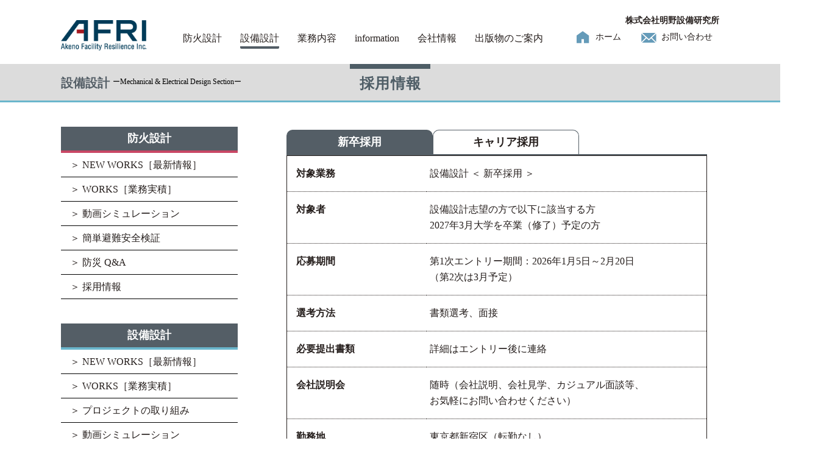

--- FILE ---
content_type: text/html; charset=UTF-8
request_url: https://afri.jp/me/recruit/
body_size: 22772
content:

<!doctype html>
<html>
	<head>
		<meta charset="UTF-8">
		<meta name="viewport" content="width=device-width,initial-scale=1" />
		<meta name="format-detection" content="telephone=no" />
		
		
<meta name='robots' content='index, follow, max-image-preview:large, max-snippet:-1, max-video-preview:-1' />

	<!-- This site is optimized with the Yoast SEO plugin v21.2 - https://yoast.com/wordpress/plugins/seo/ -->
	<title>設備設計 採用情報 - 株式会社 明野設備研究所 -</title>
	<meta name="description" content="明野設備研究所 設備設計が、現在募集している新卒募集についてご案内しています。" />
	<link rel="canonical" href="https://afri.jp/me/recruit/" />
	<meta property="og:locale" content="ja_JP" />
	<meta property="og:type" content="article" />
	<meta property="og:title" content="設備設計 採用情報 - 株式会社 明野設備研究所 -" />
	<meta property="og:description" content="明野設備研究所 設備設計が、現在募集している新卒募集についてご案内しています。" />
	<meta property="og:url" content="https://afri.jp/me/recruit/" />
	<meta property="og:site_name" content="株式会社 明野設備研究所" />
	<meta property="article:modified_time" content="2026-01-06T03:47:51+00:00" />
	<meta property="og:image" content="https://afri.jp/wp-content/uploads/2023/09/favicon.png" />
	<meta property="og:image:width" content="512" />
	<meta property="og:image:height" content="513" />
	<meta property="og:image:type" content="image/png" />
	<meta name="twitter:card" content="summary_large_image" />
	<meta name="twitter:label1" content="推定読み取り時間" />
	<meta name="twitter:data1" content="2分" />
	<script type="application/ld+json" class="yoast-schema-graph">{"@context":"https://schema.org","@graph":[{"@type":"WebPage","@id":"https://afri.jp/me/recruit/","url":"https://afri.jp/me/recruit/","name":"設備設計 採用情報 - 株式会社 明野設備研究所 -","isPartOf":{"@id":"https://afri.jp/#website"},"datePublished":"2023-09-11T03:18:52+00:00","dateModified":"2026-01-06T03:47:51+00:00","description":"明野設備研究所 設備設計が、現在募集している新卒募集についてご案内しています。","breadcrumb":{"@id":"https://afri.jp/me/recruit/#breadcrumb"},"inLanguage":"ja","potentialAction":[{"@type":"ReadAction","target":["https://afri.jp/me/recruit/"]}]},{"@type":"BreadcrumbList","@id":"https://afri.jp/me/recruit/#breadcrumb","itemListElement":[{"@type":"ListItem","position":1,"name":"ホーム","item":"https://afri.jp/"},{"@type":"ListItem","position":2,"name":"採用情報"}]},{"@type":"WebSite","@id":"https://afri.jp/#website","url":"https://afri.jp/","name":"株式会社 明野設備研究所","description":"","potentialAction":[{"@type":"SearchAction","target":{"@type":"EntryPoint","urlTemplate":"https://afri.jp/?s={search_term_string}"},"query-input":"required name=search_term_string"}],"inLanguage":"ja"}]}</script>
	<!-- / Yoast SEO plugin. -->


<link rel="alternate" type="application/rss+xml" title="株式会社 明野設備研究所 &raquo; 採用情報 のコメントのフィード" href="https://afri.jp/me/recruit/feed/" />
<link rel="alternate" title="oEmbed (JSON)" type="application/json+oembed" href="https://afri.jp/wp-json/oembed/1.0/embed?url=https%3A%2F%2Fafri.jp%2Fme%2Frecruit%2F" />
<link rel="alternate" title="oEmbed (XML)" type="text/xml+oembed" href="https://afri.jp/wp-json/oembed/1.0/embed?url=https%3A%2F%2Fafri.jp%2Fme%2Frecruit%2F&#038;format=xml" />
<style id='wp-img-auto-sizes-contain-inline-css' type='text/css'>
img:is([sizes=auto i],[sizes^="auto," i]){contain-intrinsic-size:3000px 1500px}
/*# sourceURL=wp-img-auto-sizes-contain-inline-css */
</style>
<style id='wp-emoji-styles-inline-css' type='text/css'>

	img.wp-smiley, img.emoji {
		display: inline !important;
		border: none !important;
		box-shadow: none !important;
		height: 1em !important;
		width: 1em !important;
		margin: 0 0.07em !important;
		vertical-align: -0.1em !important;
		background: none !important;
		padding: 0 !important;
	}
/*# sourceURL=wp-emoji-styles-inline-css */
</style>
<style id='wp-block-library-inline-css' type='text/css'>
:root{--wp-block-synced-color:#7a00df;--wp-block-synced-color--rgb:122,0,223;--wp-bound-block-color:var(--wp-block-synced-color);--wp-editor-canvas-background:#ddd;--wp-admin-theme-color:#007cba;--wp-admin-theme-color--rgb:0,124,186;--wp-admin-theme-color-darker-10:#006ba1;--wp-admin-theme-color-darker-10--rgb:0,107,160.5;--wp-admin-theme-color-darker-20:#005a87;--wp-admin-theme-color-darker-20--rgb:0,90,135;--wp-admin-border-width-focus:2px}@media (min-resolution:192dpi){:root{--wp-admin-border-width-focus:1.5px}}.wp-element-button{cursor:pointer}:root .has-very-light-gray-background-color{background-color:#eee}:root .has-very-dark-gray-background-color{background-color:#313131}:root .has-very-light-gray-color{color:#eee}:root .has-very-dark-gray-color{color:#313131}:root .has-vivid-green-cyan-to-vivid-cyan-blue-gradient-background{background:linear-gradient(135deg,#00d084,#0693e3)}:root .has-purple-crush-gradient-background{background:linear-gradient(135deg,#34e2e4,#4721fb 50%,#ab1dfe)}:root .has-hazy-dawn-gradient-background{background:linear-gradient(135deg,#faaca8,#dad0ec)}:root .has-subdued-olive-gradient-background{background:linear-gradient(135deg,#fafae1,#67a671)}:root .has-atomic-cream-gradient-background{background:linear-gradient(135deg,#fdd79a,#004a59)}:root .has-nightshade-gradient-background{background:linear-gradient(135deg,#330968,#31cdcf)}:root .has-midnight-gradient-background{background:linear-gradient(135deg,#020381,#2874fc)}:root{--wp--preset--font-size--normal:16px;--wp--preset--font-size--huge:42px}.has-regular-font-size{font-size:1em}.has-larger-font-size{font-size:2.625em}.has-normal-font-size{font-size:var(--wp--preset--font-size--normal)}.has-huge-font-size{font-size:var(--wp--preset--font-size--huge)}.has-text-align-center{text-align:center}.has-text-align-left{text-align:left}.has-text-align-right{text-align:right}.has-fit-text{white-space:nowrap!important}#end-resizable-editor-section{display:none}.aligncenter{clear:both}.items-justified-left{justify-content:flex-start}.items-justified-center{justify-content:center}.items-justified-right{justify-content:flex-end}.items-justified-space-between{justify-content:space-between}.screen-reader-text{border:0;clip-path:inset(50%);height:1px;margin:-1px;overflow:hidden;padding:0;position:absolute;width:1px;word-wrap:normal!important}.screen-reader-text:focus{background-color:#ddd;clip-path:none;color:#444;display:block;font-size:1em;height:auto;left:5px;line-height:normal;padding:15px 23px 14px;text-decoration:none;top:5px;width:auto;z-index:100000}html :where(.has-border-color){border-style:solid}html :where([style*=border-top-color]){border-top-style:solid}html :where([style*=border-right-color]){border-right-style:solid}html :where([style*=border-bottom-color]){border-bottom-style:solid}html :where([style*=border-left-color]){border-left-style:solid}html :where([style*=border-width]){border-style:solid}html :where([style*=border-top-width]){border-top-style:solid}html :where([style*=border-right-width]){border-right-style:solid}html :where([style*=border-bottom-width]){border-bottom-style:solid}html :where([style*=border-left-width]){border-left-style:solid}html :where(img[class*=wp-image-]){height:auto;max-width:100%}:where(figure){margin:0 0 1em}html :where(.is-position-sticky){--wp-admin--admin-bar--position-offset:var(--wp-admin--admin-bar--height,0px)}@media screen and (max-width:600px){html :where(.is-position-sticky){--wp-admin--admin-bar--position-offset:0px}}
/*wp_block_styles_on_demand_placeholder:6969830571dc9*/
/*# sourceURL=wp-block-library-inline-css */
</style>
<style id='classic-theme-styles-inline-css' type='text/css'>
/*! This file is auto-generated */
.wp-block-button__link{color:#fff;background-color:#32373c;border-radius:9999px;box-shadow:none;text-decoration:none;padding:calc(.667em + 2px) calc(1.333em + 2px);font-size:1.125em}.wp-block-file__button{background:#32373c;color:#fff;text-decoration:none}
/*# sourceURL=/wp-includes/css/classic-themes.min.css */
</style>
<link rel="https://api.w.org/" href="https://afri.jp/wp-json/" /><link rel="alternate" title="JSON" type="application/json" href="https://afri.jp/wp-json/wp/v2/me/272" /><link rel="EditURI" type="application/rsd+xml" title="RSD" href="https://afri.jp/xmlrpc.php?rsd" />
<meta name="generator" content="WordPress 6.9" />
<link rel='shortlink' href='https://afri.jp/?p=272' />
<link rel="icon" href="https://afri.jp/wp-content/uploads/2023/09/favicon-150x150.png" sizes="32x32" />
<link rel="icon" href="https://afri.jp/wp-content/uploads/2023/09/favicon-300x300.png" sizes="192x192" />
<link rel="apple-touch-icon" href="https://afri.jp/wp-content/uploads/2023/09/favicon-300x300.png" />
<meta name="msapplication-TileImage" content="https://afri.jp/wp-content/uploads/2023/09/favicon-300x300.png" />

		<!-- css -->
		<link rel="stylesheet" href="https://afri.jp/css/destyle.css" />
		<link rel="stylesheet" href="https://afri.jp/css/styles.css?20260116-0015" />

		<!-- js -->
		<script src="https://code.jquery.com/jquery.min.js"></script>
		
		<!-- smoothscroll -->
		<script src="https://afri.jp/js/smoothscroll.js"></script>
		<script>
			var atscroll = new ATScroll({
			noScroll : 'noSmoothScroll',
			setHash : false,
			duration : 800,
			interval : 10,
			animation : 'quinticOut'
			});
			atscroll.load();
		</script>
		
		<!-- MAIN NAVI -->
		<link rel="stylesheet" href="https://afri.jp/js/meanmenu.css" />
		<script src="https://afri.jp/js/jquery.meanmenu.min.js"></script>
		<script src="https://afri.jp/js/gmenu.js"></script>

		<!-- HOME -->
		<link rel="stylesheet" href="/css/content.css?20260116-0015" />

	</head>

	<body>
		<div id="pagetop"></div>

		<header>
			<div id="gmenu">
				<div class="inner">
					<h1><a href="https://afri.jp/"><img src="https://afri.jp/images/logo.png" alt="AFRI : Akeno Facility Resilience Inc. 株式会社明野設備研究所"/></a></h1>
					<div class="name pc">株式会社明野設備研究所</div>
					<div class="hd_contact sp"><a href="#">お問い合わせ</a></div>
					<nav id="gNav" class="inner">
						<ul class="nav me">
							<li class="sp"><a href="https://afri.jp/">ホーム</a></li>
							<li class="nolink gm1"><a href="">防火設計</a>
								<ul class="sub-menu">
									<li><a href="https://afri.jp/fp/newworks/">NEW WORKS［最新情報］</a></li>
									<li><a href="https://afri.jp/fp/works/">WORKS［業務実積］</a></li>
									<li><a href="https://afri.jp/fp/movies/">動画シミュレーション</a></li>
									<li><a href="https://afri.jp/fp/kantan/">簡単避難安全検証</a></li>
									<li><a href="https://afri.jp/fp/faq/">防災 Q&amp;A</a></li>
									<li><a href="https://afri.jp/fp/recruit/">採用情報</a></li>
								</ul>
							</li>
							<li class="nolink gm2"><a href="">設備設計</a>
								<ul class="sub-menu">
									<li><a href="https://afri.jp/me/newworks/">NEW WORKS［最新情報］</a></li>
									<li><a href="https://afri.jp/me/works/uses/">WORKS［業務実積］</a></li>
									<li><a href="https://afri.jp/me/project/">プロジェクトの取り組み</a></li>
									<li><a href="https://afri.jp/me/movies/">動画シミュレーション</a></li>
									<li><a href="https://afri.jp/me/zeb/">ZEB PLANNER</a></li>
									<li><a href="https://afri.jp/me/recruit/">採用情報</a></li>
								</ul>
							</li>
							<li class="gm3"><a href="https://afri.jp/business/">業務内容</a></li>
							<li class="gm4"><a href="https://afri.jp/information/">information</a></li>
							<li class="gm5"><a href="https://afri.jp/corporate/">会社情報</a></li>
							<li class="gm6"><a href="https://afri.jp/publication/">出版物のご案内</a></li>
							<li class="home pc"><a href="https://afri.jp/">ホーム</a></li>
							<li class="contact pc"><a href="&#x6d;&#x61;&#x69;&#x6c;&#x74;&#x6f;&#x3a;&#x77;&#x65;&#x62;&#x6d;&#x61;&#x73;&#x74;&#x65;&#x72;&#x40;&#x61;&#x66;&#x72;&#x69;&#x2e;&#x6a;&#x70;">お問い合わせ</a></li>
						</ul>
						<div class="mask"></div>
					</nav>
				</div>
			</div>
		</header>
		
		<article id="me">  

			<section id="hd">
				<div class="hd_common">
					<div class="inner">
						<h1 class="pc">設備設計 <span>ーMechanical &amp; Electrical Design Sectionー</span></h1>
						<h2><span><span class="sp">設備設計</span>採用情報</span></h2>
					</div>
				</div>
			</section>
			
			<div id="container" class="recruit">
				<div class="inner ">
					
					<div id="content">
						
						<div class="detail">
							
<div class="item">
	<ul class="rec_tab">
		<li class="active"><a href="">新卒採用</a></li>
		<li><a href="career">キャリア採用</a></li>
	</ul>
	<table>
		<tr>
			<th>対象業務</th>
			<td>設備設計 ＜ 新卒採用 ＞</td>
		</tr>
		<tr>
			<th>対象者</th>
			<td>設備設計志望の方で以下に該当する方<br>
				2027年3月大学を卒業（修了）予定の方</td>
		</tr>
		<tr>
			<th>応募期間</th>
			<td>第1次エントリー期間：2026年1月5日～2月20日<br>（第2次は3月予定）</td>
		</tr>
		<tr>
			<th>選考方法</th>
			<td>書類選考、面接</td>
		</tr>
		<tr>
			<th>必要提出書類</th>
			<td>詳細はエントリー後に連絡</td>
		</tr>
		<tr>
			<th>会社説明会</th>
			<td>随時（会社説明、会社見学、カジュアル面談等、<br>お気軽にお問い合わせください）</td>
		</tr>
		<tr>
			<th>勤務地</th>
			<td>東京都新宿区（転勤なし）</td>
		</tr>
		<tr>
			<th>勤務時間</th>
			<td>標準労働時間　1日8時間（休憩1時間）</td>
		</tr>
		<tr>
			<th>給与/手当</th>
			<td>当社規定による</td>
		</tr>
		<tr>
			<th>昇給</th>
			<td>年1回</td>
		</tr>
		<tr>
			<th>賞与</th>
			<td>年2回（夏季・冬季）</td>
		</tr>
		<tr>
			<th>各種保険</th>
			<td>健康保険、厚生年金、雇用保険、労災保険</td>
		</tr>
		<tr>
			<th>休日休暇</th>
			<td>有給休暇（入社6ヵ月経過後10日、最大20日付与）<br>
				完全週休2日（土･日）、祝日、創立記念日、夏季休暇、年末年始休暇、慶弔休暇、産前産後休暇、育児休暇、看護休暇、介護休暇、傷病休暇、受験休暇</td>
		</tr>
		<tr>
			<th>福利厚生</th>
			<td>退職金制度、資格取得費用補助制度等</td>
		</tr>
		<tr>
			<th>問い合わせ</th>
			<td>株式会社明野設備研究所 設備設計（採用担当者宛）<br>
				E-mail　<a href="&#109;&#97;&#105;&#108;&#116;&#111;&#58;&#97;&#102;&#114;&#105;&#46;&#115;&#97;&#105;&#121;&#111;&#46;&#109;&#101;&#64;&#97;&#102;&#114;&#105;&#46;&#106;&#112;">&#97;&#102;&#114;&#105;&#46;&#115;&#97;&#105;&#121;&#111;&#46;&#109;&#101;&#64;&#97;&#102;&#114;&#105;&#46;&#106;&#112;</a></td>
		</tr>
		<tr>
			<th>エントリー方法</th>
			<td>氏名、卒業（修了）予定年月、所属大学名を明記の上、<br>次のメールアドレスまでメールを送付<br>
E-mail　<a href="&#109;&#97;&#105;&#108;&#116;&#111;&#58;&#97;&#102;&#114;&#105;&#46;&#115;&#97;&#105;&#121;&#111;&#46;&#109;&#101;&#64;&#97;&#102;&#114;&#105;&#46;&#106;&#112;">&#97;&#102;&#114;&#105;&#46;&#115;&#97;&#105;&#121;&#111;&#46;&#109;&#101;&#64;&#97;&#102;&#114;&#105;&#46;&#106;&#112;</a></td>
		</tr>
	</table>
</div>
						</div>
						
					</div>
					
					<div id="sidemenu">
						<div class="smenu">
							<p class="cat pc fp">防火設計</p>
							<ul class="pc ">
								<li class="fp1"><a href="https://afri.jp/fp/newworks/">NEW WORKS［最新情報］</a></li>
								<li class="fp2"><a href="https://afri.jp/fp/works/">WORKS［業務実積］</a></li>
								<li class="fp3"><a href="https://afri.jp/fp/movies/">動画シミュレーション</a></li>
								<li class="fp4"><a href="https://afri.jp/fp/kantan/">簡単避難安全検証</a></li>
								<li class="fp5"><a href="https://afri.jp/fp/faq/">防災 Q&amp;A</a></li>
								<li class="me6"><a href="https://afri.jp/fp/recruit/">採用情報</a></li>
							</ul>
							<p class="cat pc me">設備設計</p>
							<ul class="pc recruit">
								<li class="me1"><a href="https://afri.jp/me/newworks/">NEW WORKS［最新情報］</a></li>
								<li class="me2"><a href="https://afri.jp/me/works/uses/">WORKS［業務実積］</a></li>
								<li class="me3"><a href="https://afri.jp/me/project/">プロジェクトの取り組み</a></li>
								<li class="me4"><a href="https://afri.jp/me/movies/">動画シミュレーション</a></li>
								<li class="me5"><a href="https://afri.jp/me/zeb/">ZEB PLANNER</a></li>
								<li class="me6"><a href="https://afri.jp/me/recruit/">採用情報</a></li>
							</ul>
						</div>
						<div id="com">
							<div class="inner_sp">
								<div class="logo sp"><a href="https://afri.jp/"><img src="https://afri.jp/images/logo.png" alt="AFRI : Akeno Facility Resilience Inc."/></a></div>
								<div class="bn sp"><a href="https://afri.jp/business/"><img src="https://afri.jp/images/bn_com_1_sp.png" alt="業務内容"/></a></div>
								<div class="bn"><a href="https://afri.jp/corporate/"><img src="https://afri.jp/images/bn_com_2_sp.png" alt="会社情報"/></a></div>
								<div class="bn sp"><a href="https://afri.jp/publication/"><img src="https://afri.jp/images/bn_com_3_sp.png" alt="出版物のご案内"/></a></div>
							</div>
						</div> 
					</div>
				</div>
			</div>

		</article>
		
		<div class="ft_sitemap pc">
			<div class="inner">
				<ul>
					<li><a href="/">ホーム</a></li>
					<li><a href="/fp/newworks/">防火設計</a></li>
					<li><a href="/me/works/uses/">設備設計</a></li>
					<li><a href="http://www.iijima-sd.co.jp" target="_blank" rel="noopener noreferrer">構造設計</a></li>
					<li><a href="/business/">業務内容</a></li>
					<li><a href="/information/">information</a></li>
					<li><a href="/corporate/">会社情報</a></li>
					<li><a href="/publication/">出版物のご案内</a></li>
					<li><a href="&#x6d;&#x61;&#x69;&#x6c;&#x74;&#x6f;&#x3a;&#x77;&#x65;&#x62;&#x6d;&#x61;&#x73;&#x74;&#x65;&#x72;&#x40;&#x61;&#x66;&#x72;&#x69;&#x2e;&#x6a;&#x70;">お問い合わせ</a></li>
				</ul>
			</div>
		</div>
	
		<footer>
			<div class="inner">
				<div class="ft">
					<div class="company"><a href="/">株式会社 明野設備研究所</a></div>
					<ul class="navi">
						<li><a href="/privacy/">プライバシーポリシー</a></li>
						<li><a href="/sitepolicy/">サイトポリシー</a></li>
						<li><a href="/sitemap/">サイトマップ</a></li>
					</ul>
					<p class="copy">Copyright &copy; Akeno Facility Resilience Inc. All rights reserved.</p>
				</div>
			</div>
		</footer>
		
<script type="speculationrules">
{"prefetch":[{"source":"document","where":{"and":[{"href_matches":"/*"},{"not":{"href_matches":["/wp-*.php","/wp-admin/*","/wp-content/uploads/*","/wp-content/*","/wp-content/plugins/*","/wp-content/themes/afri/*","/*\\?(.+)"]}},{"not":{"selector_matches":"a[rel~=\"nofollow\"]"}},{"not":{"selector_matches":".no-prefetch, .no-prefetch a"}}]},"eagerness":"conservative"}]}
</script>
<script id="wp-emoji-settings" type="application/json">
{"baseUrl":"https://s.w.org/images/core/emoji/17.0.2/72x72/","ext":".png","svgUrl":"https://s.w.org/images/core/emoji/17.0.2/svg/","svgExt":".svg","source":{"concatemoji":"https://afri.jp/wp-includes/js/wp-emoji-release.min.js?ver=6.9"}}
</script>
<script type="module">
/* <![CDATA[ */
/*! This file is auto-generated */
const a=JSON.parse(document.getElementById("wp-emoji-settings").textContent),o=(window._wpemojiSettings=a,"wpEmojiSettingsSupports"),s=["flag","emoji"];function i(e){try{var t={supportTests:e,timestamp:(new Date).valueOf()};sessionStorage.setItem(o,JSON.stringify(t))}catch(e){}}function c(e,t,n){e.clearRect(0,0,e.canvas.width,e.canvas.height),e.fillText(t,0,0);t=new Uint32Array(e.getImageData(0,0,e.canvas.width,e.canvas.height).data);e.clearRect(0,0,e.canvas.width,e.canvas.height),e.fillText(n,0,0);const a=new Uint32Array(e.getImageData(0,0,e.canvas.width,e.canvas.height).data);return t.every((e,t)=>e===a[t])}function p(e,t){e.clearRect(0,0,e.canvas.width,e.canvas.height),e.fillText(t,0,0);var n=e.getImageData(16,16,1,1);for(let e=0;e<n.data.length;e++)if(0!==n.data[e])return!1;return!0}function u(e,t,n,a){switch(t){case"flag":return n(e,"\ud83c\udff3\ufe0f\u200d\u26a7\ufe0f","\ud83c\udff3\ufe0f\u200b\u26a7\ufe0f")?!1:!n(e,"\ud83c\udde8\ud83c\uddf6","\ud83c\udde8\u200b\ud83c\uddf6")&&!n(e,"\ud83c\udff4\udb40\udc67\udb40\udc62\udb40\udc65\udb40\udc6e\udb40\udc67\udb40\udc7f","\ud83c\udff4\u200b\udb40\udc67\u200b\udb40\udc62\u200b\udb40\udc65\u200b\udb40\udc6e\u200b\udb40\udc67\u200b\udb40\udc7f");case"emoji":return!a(e,"\ud83e\u1fac8")}return!1}function f(e,t,n,a){let r;const o=(r="undefined"!=typeof WorkerGlobalScope&&self instanceof WorkerGlobalScope?new OffscreenCanvas(300,150):document.createElement("canvas")).getContext("2d",{willReadFrequently:!0}),s=(o.textBaseline="top",o.font="600 32px Arial",{});return e.forEach(e=>{s[e]=t(o,e,n,a)}),s}function r(e){var t=document.createElement("script");t.src=e,t.defer=!0,document.head.appendChild(t)}a.supports={everything:!0,everythingExceptFlag:!0},new Promise(t=>{let n=function(){try{var e=JSON.parse(sessionStorage.getItem(o));if("object"==typeof e&&"number"==typeof e.timestamp&&(new Date).valueOf()<e.timestamp+604800&&"object"==typeof e.supportTests)return e.supportTests}catch(e){}return null}();if(!n){if("undefined"!=typeof Worker&&"undefined"!=typeof OffscreenCanvas&&"undefined"!=typeof URL&&URL.createObjectURL&&"undefined"!=typeof Blob)try{var e="postMessage("+f.toString()+"("+[JSON.stringify(s),u.toString(),c.toString(),p.toString()].join(",")+"));",a=new Blob([e],{type:"text/javascript"});const r=new Worker(URL.createObjectURL(a),{name:"wpTestEmojiSupports"});return void(r.onmessage=e=>{i(n=e.data),r.terminate(),t(n)})}catch(e){}i(n=f(s,u,c,p))}t(n)}).then(e=>{for(const n in e)a.supports[n]=e[n],a.supports.everything=a.supports.everything&&a.supports[n],"flag"!==n&&(a.supports.everythingExceptFlag=a.supports.everythingExceptFlag&&a.supports[n]);var t;a.supports.everythingExceptFlag=a.supports.everythingExceptFlag&&!a.supports.flag,a.supports.everything||((t=a.source||{}).concatemoji?r(t.concatemoji):t.wpemoji&&t.twemoji&&(r(t.twemoji),r(t.wpemoji)))});
//# sourceURL=https://afri.jp/wp-includes/js/wp-emoji-loader.min.js
/* ]]> */
</script>

	</body>
</html>


--- FILE ---
content_type: text/css
request_url: https://afri.jp/css/styles.css?20260116-0015
body_size: 10046
content:
@charset "UTF-8";
/* CSS Document */

/* ========== COMMON ========== */
html { font-size: 62.5%; }

body
{
font-family: YuGothic, "Yu Gothic medium", "Hiragino Sans", Meiryo, "sans-serif";
color: #251e1c;
word-wrap: break-word;
line-height: 1.625;
}

.min { font-family: YuMincho, "Yu Mincho", "Hiragino Mincho ProN", "serif"; }
.cap { line-height: 1.25; }

a, a:visited { color: #251e1c; text-decoration: none; }
a:hover { color: #251e1c; text-decoration: underline; }

/*Safariでヒラギノ角ゴシックをきれいに表示させるCSS*/
@font-face {
font-family: sans-serif;
src: local(HiraginoSans-W3);
font-weight: normal;
}
@font-face {
font-family: sans-serif;
src: local(HiraginoSans-W6);
font-weight: bold;
}
/*↓2017.02.14追加*/
@font-face {
font-family: 'Hiragino Kaku Gothic Pro W3';
src: local(HiraginoSans-W3);
font-weight: normal;
}
@font-face {
font-family: 'Hiragino Kaku Gothic Pro W3';
src: local(HiraginoSans-W6);
font-weight: bold;
}
/*↑2017.02.14追加*/
@font-face {
font-family: 'ヒラギノ角ゴ Pro W3';
src: local(HiraginoSans-W3);
font-weight: normal;
}
@font-face {
font-family: 'ヒラギノ角ゴ Pro W3';
src: local(HiraginoSans-W6);
font-weight: bold;
}
@font-face {
font-family: 'ヒラギノ角ゴ ProN W3';
src: local(HiraginoSans-W3);
font-weight: normal;
}
@font-face {
font-family: 'ヒラギノ角ゴ ProN W3';
src: local(HiraginoSans-W6);
font-weight: bold;
}
@font-face {
font-family: 'ＭＳ Ｐゴシック';
src: local(HiraginoSans-W3);
font-weight: normal;
}
@font-face {
font-family: 'ＭＳ Ｐゴシック';
src: local(HiraginoSans-W6);
font-weight: bold;
}
@font-face {
font-family: 'MS P Gothic';
src: local(HiraginoSans-W3);
font-weight: normal;
}
@font-face {
font-family: 'MS P Gothic';
src: local(HiraginoSans-W6);
font-weight: bold;
}
@font-face {
font-family: 'MS PGothic';
src: local(HiraginoSans-W3);
font-weight: normal;
}
@font-face {
font-family: 'MS PGothic';
src: local(HiraginoSans-W6);
font-weight: bold;
}

/* clearfix */
.clearfix:after {
display:block;
clear:both;
visibility:hidden;
height:0;
content:".";
}
.clearfix { display:inline-block; }
.clearfix { display:block; }
* html .clearfix { height:1%; }

br.clear-both, div.clear-both { clear:both; font: 1px/1px monospace; display: block; }

/* ========== CONTENTS ========== */
/* ----- COMMON ----- */
.inner { display: block; position: relative; }
h1,h2,h3,h4,h5,h6 { font-weight: bold; }

/* IMG LINK */
a img { background:none!important; }
a:hover img { opacity:0.6; filter:alpha(opacity=60); -ms-filter: "alpha( opacity=60 )"; background:none!important; }

.inner { display: block; position: relative; }
.center { text-align: center; }
.strong { font-weight: bold; }

sup { font-size: 75.5%; vertical-align: top; position: relative; top: -0.2em; }

/* ========== HEADER ========== */
header #gmenu { background: rgba(255,255,255,0.8); width: 100%; z-index: 10; transition: 0.5s; }
header #gmenu.is-fixed { position: fixed; top: 0; }
header h1 img { width: 100%; }
header .name { font-weight: bold; }

/* ========== NAV ========== */

/* ========== FOOTER ========== */
footer, .ft_sitemap { text-align: center; }
/* ----- COPYRIGHTS ----- */
footer .ft .navi { display: -webkit-flex; display: flex; }
footer .ft .navi li:after { content: "|"; }
footer .ft .navi li:last-of-type::after { content: none; }

/* ========== ARTICLE ========== */
article .bn img { width: 100%; }
article .img img { width: 100%; height: auto; }
article h2 { color: #4e5d66; text-align: center; letter-spacing: 0.05em; }
article h2 span { border-top: 1px solid #4e5d66; display: inline-block; }
article h2 span span { border: none; }

/* ----- SIDE MENU ----- */
#com .logo { text-align: center; }

/* ========== SMART PHONE ========== */
@media screen and (max-width:768px) {
	
	/* ========== COMMON ========== */
	body { font-size: 1.4em; }
	.pc { display: none; }
	
	.inner { padding: 0 5.33vw; }
	.outer_sp { padding: 0 5.33vw; }
	.inner_sp { padding: 0 4.67vw; }
	
	/* ========== HEADER ========== */
	header, header #gmenu { height: 13.33vw; }
	header h1 { width: 24vw; position: absolute; top: 2.67vw; left: 5.33vw; }
	header .hd_contact { font-size: 3.47vw; position: absolute; top: 4vw; right: 16vw; }
	header .hd_contact a:after { content: "▶"; color: #747e85; margin-left: 1.33vw; }
	header #gmenu.hide { transform:translateY(-13.33vw); /*opacity: 0;*/ }
	
	/* ========== FOOTER ========== */
	footer .inner { padding: 0; }
	footer .ft { position: relative; }
	footer .ft .company { font-size: 4.27vw; position: absolute; width: 100%; top: 15vw; }
	footer .ft .navi { font-size: 2.93vw; -webkit-justify-content: center; justify-content: center; padding: 2.67vw 0; border-bottom: 1px solid #000000; }
	footer .ft .navi li { margin-right: 1.33vw; }
	footer .ft .navi li:after { margin-left: 1.33vw; }
	footer .ft .copy { font-size: 2.93vw; padding: 11.33vw 0 4vw; }
	
	/* ========== ARTICLE ========== */
	article h2 { font-size: 4.8vw; }
	article h2 span { border-top-width: 2.4vw; padding: 0.67vw 2vw 2.67vw calc(2vw + 0.05em); }
	article h2 span span { padding: 0 2vw 0 0; }
	
	article .bn { margin-bottom: 4.67vw; }
	
	/* ----- SIDE MENU ----- */
	#com .logo { padding: 4.4vw 0 4vw; }
	#com .logo img { height: auto; width: 24vw; }
	#com { margin-bottom: 9.33vw; }
	#com .inner_sp { border: 0.13vw solid #000000; }
	#com h3 { margin-top: 5.33vw; }
}

/* ========== PC ========== */
@media screen and (min-width:769px) {
	
	/* ========== COMMON ========== */
	body { font-size: 1.6em; }
	.sp { display: none; }
	
	.inner { width: 1080px; margin: 0 auto; }
	
	.left { float: left; }
	.right { float: right; }
	
	/* ----- SPLIT ----- */
	.split { display: -webkit-flex; display: flex; }
	.wrap { -webkit-flex-wrap: wrap; flex-wrap: wrap; }
	.between { -webkit-justify-content: space-between; justify-content: space-between; }
	
	/* ========== HEADER ========== */
	header { height: 105px; padding: 33px 0 0; }
	header h1 { width: 140px; }
	header .name, header #gNav { position: absolute; }
	header .name { font-size: 1.4rem; top: -10px; right: 0; }
	header #gNav { bottom: 3px; left: 185px; }
	header #gmenu.hide { transform:translateY(-68px); /*opacity: 0;*/ }
	/* FIXED */
	header #gmenu.is-fixed { height: 68px; padding: 17px 0 0; }
	header #gmenu.is-fixed .name { display: none; }
	header #gmenu.is-fixed h1 { width: 97px; }
	header #gmenu.is-fixed #gNav { bottom: 1px; }
	
	/* ========== NAV ========== */
	#gNav > ul { display: -webkit-flex; display: flex; -webkit-justify-content: flex-start; justify-content: flex-start; }
	#gNav > ul > li { padding: 0 15px; }
	#gNav > ul > li > a { text-decoration: none; display: block; text-align: center; border-bottom: 4px solid rgba(255,255,255,0.0); border-radius: 2px; position: relative; }
	#gNav > ul > li > a::after { position: absolute; left: 0; content: ''; width: 100%; height: 4px; background: #535d65; bottom: -4px; transform: scale(0, 1); transform-origin: center top; transition: transform 0.3s; }
	
	#gNav > ul > li.active > a { border-bottom: 4px solid #535d65; border-radius: 2px; }
	
	
	#gNav > ul.fp > li.gm1 > a,
	#gNav > ul.me > li.gm2 > a,
	#gNav > ul.business > li.gm3 > a,
	#gNav > ul.information > li.gm4 > a,
	#gNav > ul.corporate > li.gm5 > a,
	#gNav > ul.publication > li.gm6 > a { border-bottom: 4px solid #535d65; border-radius: 2px; }
	
	
	
	#gNav > ul > li > a:hover::after { transform: scale(1, 1); }
	#gNav > ul > li.home { padding: 0 15px 0 35px; }
	#gNav > ul > li.home a, #gNav > ul > li.contact a { font-size: 1.4rem; }
	#gNav > ul > li.home a::after, #gNav > ul > li.contact a::after { content: none; }
	#gNav > ul > li.home a:hover, #gNav > ul > li.contact a:hover { color: #779ab6; }
	#gNav > ul > li.home a { background-image: url("../images/icn_home.png"); background-repeat: no-repeat; background-position: left top; padding-left: 36px; }
	#gNav > ul > li.contact a { background-image: url("../images/icn_contact.png"); background-repeat: no-repeat; background-position: left center; padding-left: 36px; }
	#gNav .sub-menu { background: rgba(255,255,255,0.0); padding: 22px 0 0; visibility: hidden; z-index: 1; position: absolute; }
	#gNav .sub-menu a { background: rgba(255,255,255,0.8); padding: 0 10px 10px; text-align: left; display: block; border: none; }
	#gNav .sub-menu li:last-of-type a {  padding: 0 10px 10px; }
	#gNav .sub-menu a:before { content: "＞"; }
	#gNav .sub-menu a:hover { text-decoration: underline; border: none; }
	#gNav li:hover ul.sub-menu { visibility: visible; opacity: 1; z-index: 9999; }
	/* FIXED */
	header #gmenu.is-fixed #gNav .sub-menu { padding: 17px 0 0; }
	
	/* ========== FOOTER ========== */
	/* ----- SITEMAP ----- */
	.ft_sitemap { border-bottom: 1px solid #000000; }
	.ft_sitemap ul { display: -webkit-flex; display: flex; -webkit-justify-content: center; justify-content: center; padding: 20px 0; }
	.ft_sitemap li { font-size: 1.4rem; margin-right: 15px; }
	.ft_sitemap li:after { content: "|"; margin-left: 15px; }
	.ft_sitemap li:last-of-type { margin-right: 0; }
	.ft_sitemap li:last-of-type::after { content: none; margin-left: 0; }
	
	/* ----- COPYRIGHTS ----- */
	footer .ft { display: -webkit-flex; display: flex; -webkit-justify-content: flex-start; justify-content: flex-start; padding: 20px 0; }
	footer .ft .company { font-weight: bold; font-size: 1.4rem; margin-right: 100px; }
	footer .ft .navi li { font-size: 1.2rem; margin-right: 10px; }
	footer .ft .navi li:after { margin-left: 10px; }
	footer .ft .navi li:last-of-type { margin-right: 0; }
	footer .ft .navi li:last-of-type::after { margin-left: 0; }
	footer .ft .copy { font-size: 1.2rem; margin-left: auto; }
	
	/* ========== ARTICLE ========== */
	article { /*padding-top: 110px;*/ }
	article h2 { font-size: 2.4rem; }
	article h2 span { border-top-width: 8px; padding: 5px 15px 20px calc(15px + 0.05em); }
	
	article .bn { margin-bottom: 20px; }
	article .bn.last { margin-bottom: 0; }
	
	/* ----- SIDE MENU ----- */
	#com .logo { margin-bottom: 15px; }
	#com .logo img { height: 29px; width: auto; }
	
	
}

--- FILE ---
content_type: text/css
request_url: https://afri.jp/js/meanmenu.css
body_size: 4634
content:

/*! #######################################################################

	MeanMenu 2.0.7
	--------

	To be used with jquery.meanmenu.js by Chris Wharton (http://www.meanthemes.com/plugins/meanmenu/)

####################################################################### */

/* hide the link until viewport size is reached */
a.meanmenu-reveal {
	display: none;
}

/* when under viewport size, .mean-container is added to body */
.mean-container .mean-bar {
	float: left;
	width: 100%;
	position: relative;
	/*background: #0c1923;
	padding: 4px 0;
	min-height: 42px;
	z-index: 999999;*/
}

.mean-container a.meanmenu-reveal {
	/*width: 22px;
	height: 22px;
	padding: 13px 13px 11px 13px;*/
	position: absolute;
	/*top: 0;
	right: 0;*/
	cursor: pointer;
	color: #fff;
	text-decoration: none;
	/*font-size: 16px;*/
	text-indent: -9999em;
	line-height: 22px;
	/*font-size: 1px;*/
	display: block;
	font-family: Arial, Helvetica, sans-serif;
	font-weight: 700;
	
	/* be-flat 追加 */
	font-size: 4.27vw;
	background: #a0aab1;
	top: 2.67vw;
	width: 4.27vw;
	height: 3.2vw;
	margin-right: 5.33vw;
	padding: 1.6vw 2.0vw 3.6vw;
	border-radius: 50%;
	
}

.mean-container a.meanmenu-reveal.meanclose .close_btn { width: 5vw; height: 5vw; background: url("../images/icn_close.png") no-repeat left top; background-size: contain; position: absolute; left: 1.5vw; top: 1.5vw; }


.mean-container a.meanmenu-reveal span {
	display: block;
	background: #fff;
	/*height: 3px;
	margin-top: 3px;*/
	
	/* be-flat 追加 */
	height: 0.6vw;
	margin-top: 0.8vw;
}

.mean-container .mean-nav {
	float: left;
	/*width: 100%;
	background: #0c1923;
	margin-top: 44px;*/
	
	/* be-flat 追加 */
	width: 100%;
	background: #eeeeee;
	margin-top: 13.0vw;
}

.mean-container .mean-nav ul {
	padding: 0;
	margin: 0;
	width: 100%;
	list-style-type: none;
}

.mean-container .mean-nav ul li {
	position: relative;
	float: left;
	width: 100%;
}

.mean-container .mean-nav ul li a {
	display: block;
	float: left;
	width: 90%;
	/*padding: 1em 5%;*
	margin: 0;
	text-align: left;
	/*color: #fff;
	border-top: 1px solid #383838;
	border-top: 1px solid rgba(255,255,255,0.5);*/
	text-decoration: none;
	/*text-transform: uppercase;*/
	
	/* be-flat 追加 */
	padding: 2.67vw 5%;
	border-top: 0.67vw solid #ffffff;
	color: #333;
	font-size: 4.27vw;
}

/* be-flat 追加 */
.mean-container .mean-nav ul li a:before { content: ">"; color: #747e85; font-weight: bolder; margin-right: 1.33vw; }
.mean-container .mean-nav ul li.nolink a:before { color: #eeeeee; }
.mean-container .mean-nav ul li.nolink li a:before { color: #747e85; }

.mean-container .mean-nav ul li li a {
	width: 80%;
	/*padding: 1em 10%;
	border-top: 1px solid #f1f1f1;
	border-top: 1px solid rgba(255,255,255,0.25);*/
	opacity: 0.75;
	filter: alpha(opacity=75);
	text-shadow: none !important;
	visibility: visible;
	
	/* be-flat 追加 */
	padding: 2.67vw 10%;
	border-top: 0.67vw solid #ffffff;
}

.mean-container .mean-nav ul li.mean-last a {
	border-bottom: none;
	margin-bottom: 0;
}

.mean-container .mean-nav ul li li li a {
	width: 70%;
	padding: 1em 15%;
}

.mean-container .mean-nav ul li li li li a {
	width: 60%;
	padding: 1em 20%;
}

.mean-container .mean-nav ul li li li li li a {
	width: 50%;
	padding: 1em 25%;
}

.mean-container .mean-nav ul li a:hover {
	/*background: #252525;
	background: rgba(255,255,255,0.1);*/
	
	/* be-flat 追加 */
	background: #ffffff;
}

.mean-container .mean-nav ul li a.mean-expand {
	margin-top: 1px;
	width: 26px;
	height: 32px;
	padding: 12px !important;
	text-align: center;
	position: absolute;
	right: 0;
	top: 0;
	z-index: 2;
	font-weight: 700;
	/*background: rgba(255,255,255,0.1);*/
	border: none !important;
	/*border-left: 1px solid rgba(255,255,255,0.4) !important;
	border-bottom: 1px solid rgba(255,255,255,0.2) !important;*/
	
	/* be-flat 追加 */
	color: #ff0000;
	font-size: 4.27vw;
	background: rgba(255,255,255,0.0);
	border-left: 1px solid rgba(255,255,255,0.0) !important;
	border-bottom: 1px solid rgba(255,255,255,0.0) !important;
}

/* be-flat 追加 */
.mean-container .mean-nav ul li a.mean-expand:before { content: none; }

.mean-container .mean-nav ul li a.mean-expand:hover {
	/*background: rgba(0,0,0,0.9);*/
}

.mean-container .mean-push {
	float: left;
	width: 100%;
	padding: 0;
	margin: 0;
	clear: both;
}

.mean-nav .wrapper {
	width: 100%;
	padding: 0;
	margin: 0;
}

/* Fix for box sizing on Foundation Framework etc. */
.mean-container .mean-bar, .mean-container .mean-bar * {
	-webkit-box-sizing: content-box;
	-moz-box-sizing: content-box;
	box-sizing: content-box;
}


.mean-remove {
	display: none !important;
}


--- FILE ---
content_type: text/css
request_url: https://afri.jp/css/content.css?20260116-0015
body_size: 41513
content:
@charset "UTF-8";
/* CSS Document */

/* ========== COMMON ========== */
/* ----- HD ----- */
/* HD COMMON */
#hd .hd_common { background: #dcdcdc; border-bottom-style: solid; }
#fp #hd .hd_common, #me #hd .hd_common { box-sizing: content-box; }
#fp #hd .hd_common { border-bottom-color: #c94765; }
#me #hd .hd_common { border-bottom-color: #6ab6cc; }
#hd .hd_common h1 { color: #545e66; }
#hd .hd_common h1 span { color: #000000; font-weight: normal; vertical-align: text-top; }
/* HD WORK */
#hd .hd_second { color: #ffffff; background: #545e66; text-align: center; }
#hd .hd_second h3 { font-weight: normal; }

/* ========== CONTAINER ========== */
#container img { width: 100%; }

/* ----- CONTENT ----- */
/* YOUTUBE */
.youtube, .video { position: relative; width: 100%; padding-top: 56.25%; }
.youtube iframe, .video .vid_main { position: absolute; top: 0; right: 0; width: 100%; height: 100%; }

/* GOOGLE MAP */
.gmap { height: 0; overflow: hidden; padding-bottom: 75%; position: relative; }
.gmap iframe { position: absolute; left: 0; top: 0; height: 100%; width: 100%; }

/* ----- SIDE MENU ----- */
#sidemenu .cat { color: #ffffff; font-weight: bold; background: #545e66; text-align: center; }
#sidemenu .cat.subnavihd { color: #000000; background: #d4d8db; border: 1px solid #000000; }
#sidemenu li a { display: block; padding-left: 1.25em; text-indent: -1.25em; }
#sidemenu li a:before { content: "＞ "; }

/* ========== INDIVIDUAL ========== */
/* MOVIES */
.movies h4 { border-bottom: 1px solid #000000; }
/* PREV/NEXT */
.prevnext ul { display: -webkit-flex; display: flex; /*-webkit-justify-content: flex-end; justify-content: flex-end;*/ }
.prevnext ul a { display: block; border: 1px solid #251e1c; }
.prevnext ul .prev a:before { content: "◀"; color: #6ab0c6; margin-right: 0.25em; }
.prevnext ul .next a:after { content: "▶"; color: #6ab0c6; margin-left: 0.25em; }




.wp-pagenavi { display: -webkit-flex; display: flex; }
.wp-pagenavi a { display: block; border: 1px solid #251e1c; }
.wp-pagenavi a.previouspostslink:before { content: "◀"; color: #6ab0c6; margin-right: 0.25em; }
.wp-pagenavi a.nextpostslink:after { content: "▶"; color: #6ab0c6; margin-left: 0.25em; }

.wp-pagenavi a { text-decoration: none; }
.wp-pagenavi a:hover span { text-decoration: underline; }


/* UNDER CONSTRUNCTION */
#content .uc { text-align: center; }
#content .uc p { color: #545e66; line-height: 2; }
#content .uc .icn { margin: 0 auto; }

/* ----- FP ----- */
/* NEWWORKS */
#fp .newworks h4 { color: #ffffff; background: #545e66; }
#fp .newworks h5 { border-bottom: 1px solid #000000; }
#fp .newworks table { /*width: 100%;*/ border-top: 1px solid #251e1c; border-left: 1px solid #251e1c; }
#fp .newworks table th, #fp .newworks table td { vertical-align: middle; border-bottom: 1px solid #251e1c; border-right: 1px solid #251e1c; }
#fp .newworks .item table th.nw, #fp .newworks .item table td.nw { white-space: nowrap; }
#fp .newworks table th { background: #edebdd; }
#fp .newworks table .hd td { background: #dcdcdc; text-align: center; }
#fp .newworks .item.exitem .txt table { border-left: none; }
#fp .newworks .item.exitem table th, #fp .newworks .item.exitem table td { vertical-align: top; border-right: none; }
#fp .newworks .item.exitem table th { background: none; }
#fp .newworks .item.exitem table td.dotted { border-bottom-style: dotted; }
/* WORKS */
.workslist table { width: 100%; border-top: 2px solid #251e1c; }
.workslist table th, .workslist table td { line-height: 1.5; /*text-align: center;*/ vertical-align: middle; white-space: nowrap; }
.workslist table th { background: #e2e3e4; border-bottom: 2px solid #251e1c; }
.workslist table td { border-bottom: 1px solid #251e1c; }

.workslist .property table td, .workslist .unsuitable table td { text-align: left; }

#fp .workslist .ft_navi { background: #e2e3e4; }
#fp .workslist .ft_navi p { text-align: center; }
#fp .workslist .ft_navi ul li { text-align: center; }
#fp .workslist .ft_navi ul li a { background: #ffffff; display: block; border: 1px solid #545e66; }
#fp .workslist .ft_navi ul li a:hover, #fp .workslist .ft_navi ul li.active a { color: #ffffff; background: #545e66; }

/* ----- ME ----- */
/* ZEB */
#me .zeb dl dd { font-weight: bold; }
#me .zeb table { /*width: 100%;*/ border-top: 1px solid #000000; border-left: 1px solid #000000; }
#me .zeb table th, #me .zeb table td { text-align: center; vertical-align: middle; border-bottom: 1px solid #000000; border-right: 1px solid #000000; white-space: nowrap; }
#me .zeb table th { font-weight: normal; /*background: #e4e6e7;*/ background: #dcdcdc; }
#me .zeb h5 { border-bottom: 1px solid #251e1c; }
/* PROJECT */
#me .project .project_nav li { display: block; text-align: center;}
#me .project .project_nav a { color: #6ab6cc; font-weight: bold; line-height: 1; display: block; border: 3px solid #6ab6cc; border-radius: 5px; }
#me .project .project_nav a:hover { color: #ffffff; text-decoration: none; background: #6ab6cc; }
#me .project .project_nav a span { font-weight: normal; }
#me .project .project_nav .active a { color: #ffffff; background: #6ab6cc; }
#me .project h4 { color: #ffffff; background: #545e66; border-left-color: #6ab6cc; border-left-style: solid; }
#me .project h4 span { vertical-align: text-top; }
#me .project h5:before { content: "■"; color: #6ab6cc; margin-right: 0.5em; }
#me .project .item { border-bottom: 1px solid #000000; }
#me .project .item.noborder { border: none; }
#me .project ol { line-height: 1.75; list-style: decimal; padding-left: 1.25em; }
#me .project .point:before { content: "▼"; color: #6ab6cc; margin-right: 1em; }
#me .project table { /*width: 100%;*/ border-top: 1px solid #000000; border-left: 1px solid #000000; }
#me .project table th, #me .project table td { text-align: center; vertical-align: middle; border-bottom: 1px solid #000000; border-right: 1px solid #000000; white-space: nowrap; }
#me .project table th { font-weight: normal; /*background: #e4e6e7;*/ background: #dcdcdc; }
/* RECUIT */
.recruit .item table tr { border-bottom: 1px dotted #251e1c; }
.recruit .item table tr:last-of-type { border-bottom: none; }

.recruit .item table a, .recruit .item table a:visited { color: #6686c3; }

.recruit .item.days table .hd th { color: #ffffff; background: #545e66; text-align: left; }
.recruit .item.days table .blk { border-bottom: 1px dotted #251e1c; }
.recruit .item.days table .cap { line-height: 1.5; }

.recruit .item .rec_tab a { font-weight: bold; display: block; text-align: center; border: 1px solid #545e66; border-bottom: none; }
.recruit .item .rec_tab .active a, .recruit .item .rec_tab .active a:visited { color: #ffffff; background-color: #545e66; }
.recruit .item .rec_tab a:hover { text-decoration: none; background-color: #dee1e4; }
.recruit .item .rec_tab .active a:hover { background-color: #545e66; }


/* NEWWORKS */
#me .newworks h4 { color: #ffffff; background: #545e66; }
#me .newworks h5 { border-bottom: 2px solid #251e1c; }
#me .newworks .item table { width: 100%; border-top: 2px solid #251e1c; }
#me .newworks .item table tr { border-bottom: 1px solid #251e1c; }
#me .newworks .item table tr:last-of-type { border-bottom: 2px solid #251e1c; }
#me .newworks .item table th { font-weight: normal; }
#me .newworks .item table tr.line_dotted { border-bottom-style: dotted; }
/* WORKS */
#me .workslist .work_nav select { /*border: 1px solid #485157;*/ }



#me .workslist .work_nav select { color: #251e1c; background: #ffffff; appearance: menulist; -webkit-appearance: menulist; -moz-appearance: menulist; -o-appearance: menulist; text-align: left; border: 1px solid #221815; }
#me .workslist .work_nav select::-ms-expand { display: block; }

#me .newworks .item .img.border { border: 1px solid #604c3f; }


/* ----- COPORATE ----- */
#corporate h4 { color: #ffffff; background: #545e66; font-weight: normal; text-align: center; }
#corporate table { width: 100%; }
#corporate table tr { border-bottom: 1px dotted #251e1c; }
#corporate table tr:last-of-type { border-bottom: none; }
#corporate table table { width: auto; }
#corporate table table tr { border-bottom: none; }
#corporate .btn { text-align: center; }
#corporate .btn a { color: #ffffff; background: #949fa7; display: inline-block; }

/* ----- PUBLICATION ----- */
#publication .item h4 { color: #ffffff; background: #545e66; }
#publication .item .split > div { position: relative; }
#publication .item .split > div .amazon, #publication .item .split > div .thanks { position: absolute; }

#publication .item .split > div .reprint { color: #ffffff; font-weight: bold; background: #d81a1e; display: inline-block; border-radius: 9999px; }

/* ----- SITEMAP ----- */
#sitemap .item h4 { border-bottom: 2px solid #535d65; }
#sitemap .item h5, #sitemap .item h6 { font-weight: normal; }
#sitemap .item ul { line-height: 1.75; }
#sitemap .item ul a:before { content: "＞ "; }
#sitemap .item.line { border-top: 1px solid #000000; }

/* ----- BUSINESS ----- */
#business .split > div h4 { color: #ffffff; background: #545e66; line-height: 1; text-align: center; }
#business .split > div > ul li { line-height: 2; }
#business .split > div > ul ul li { padding-left: 1em; text-indent: -1em; }
#business .split > div > ul ul { padding-left: 2em; }

/* ----- INFORMATION ----- */
/* INDEX */
#information .item { border-bottom: 1px solid #000000; }
#information .item:last-of-type { border-bottom: none; }
#information .item .link a, #information .item .link a:hover { color: #6686c3; }

#information .item .img { aspect-ratio: 320 / 195; position: relative; overflow: hidden; }
#information .item .img img { width: 100%; height: auto; max-width: 100%; max-height: none; position: absolute; top: 50%; left: 50%; -webkit-transform: translate(-50%, -50%); -ms-transform: translate(-50%, -50%); transform: translate(-50%, -50%); }

/* DETAIL */
#information .detail h4 { border-bottom: 1px solid #251e1c; }
#information .detail p { margin-bottom: 1.625em; }
#information .detail .cap { font-size: 90%; margin-top: 0.5em; }
#information .btn { text-align: center; }
#information .btn a { color: #ffffff; background: #949fa7; display: inline-block; }

/* ----- SITE POLICY/PRIVACY POLICY ----- */
#sitepolicy #content p, #privacy #content p { line-height: 1.8; margin-bottom: 1.8em; }
#privacy #content h4 { border-bottom: 1px solid #251e1c; }

/* ========== SMART PHONE ========== */
@media screen and (max-width:768px) {
	
	/* ========== COMMON ========== */
	/* ----- HD ----- */
	/* HD COMMON */
	#hd .hd_common { height: 12vw; }
	#fp #hd .hd_common, #me #hd .hd_common { border-bottom-width: 1.07vw; }
	/* HD WORK */
	#hd .hd_second h3 { font-size: 3.73vw; padding: 0.3vw 0; }
	
	/* ========== CONTAINER ========== */
	/* ----- CONTENT ----- */
	#content { /*margin-top: 4.67vw;*/ margin: 4.67vw 0 10.67vw; }
	.inner.allarea { padding: 0; }
	.inner.allarea #content { margin-top: 0; }
	.inner.allarea #com { padding: 0 5.33vw; }
	/* YOUTUBE */
	.youtube { margin: 4vw 0 10.67vw; }
	/* PREV/NEXT */
	.prevnext { margin-bottom: 10.67vw; }
	.prevnext ul { -webkit-justify-content: center; justify-content: center; }
	.prevnext ul li { margin: 0 0.67vw; }
	.prevnext ul a { padding: 1px 20px; }
	
	.wp-pagenavi { margin-bottom: 10.67vw; -webkit-justify-content: center; justify-content: center; }
	.wp-pagenavi a { margin: 0 0.67vw; padding: 1px 20px; }
	
	/* ----- SIDE MENU ----- */
	#sidemenu .smenu { /*margin-bottom: 6.67vw;*/ margin-bottom: 9.33vw; }
	#sidemenu .cat { font-size: 4.8vw; /*background: #d4d8db;*/ padding: 1.33vw 0; margin-bottom: 5.33vw; /*border-top: 1px solid #000000; border-bottom: 1px solid #000000;*/ }
	#sidemenu .cat.subnavihd { border-width: 0.13vw; }
	#sidemenu li { line-height: 1.75; }
	#sidemenu li a { font-size: 4vw; }
	#sidemenu li.active a { font-weight: bold; }
	
	#sidemenu .archivetop li:first-of-type a { font-weight: bold; }
	
	
	#fp #sidemenu li.active a { color: #c94765; }
	
	#fp #sidemenu .works li.fpw1 a,
	#fp #sidemenu .shiodome li.fpw2 a,
	#fp #sidemenu .shinagawa li.fpw3 a,
	#fp #sidemenu .roppongi li.fpw4 a,
	#fp #sidemenu .rinkai li.fpw5 a,
	#fp #sidemenu .minatomirai li.fpw6 a,
	#fp #sidemenu .cultural li.fpw7 a,
	#fp #sidemenu .sports li.fpw8 a,
	#fp #sidemenu .government li.fpw9 a,
	#fp #sidemenu .traffic li.fpw10 a,
	#fp #sidemenu .school li.fpw11 a { font-weight: bold; color: #c94765; }
	
	
	
	
	
	#me #sidemenu li.active a { color: #6ab6cc; }
	
	#me #sidemenu .project li.mep1 a,
	#me #sidemenu .p2 li.mep2 a,
	#me #sidemenu .p3 li.mep3 a,
	#me #sidemenu .p4 li.mep4 a,
	#me #sidemenu .p5 li.mep5 a { font-weight: bold; color: #6ab6cc; }
	
	
	
	#sidemenu .subnavi ul { padding: 0 2.67vw; }
	#information #sidemenu .subnavi { display: -webkit-flex; display: flex; -webkit-justify-content: center; justify-content: center; }
	
	.inner.allarea .smenu { padding: 0 5.33vw; }
	
	/* ========== INDIVIDUAL ========== */
	/* MOVIES */
	.movies h4 { font-size: 4.27vw; margin-bottom: 2.67vw; padding-bottom: 1.33vw; }
	.movies p { font-size: 4vw; }
	/* SIDE SCROLL */
	.scr { width: 100%; overflow-x: scroll; padding: 0 1px 10px; }
	.scr table { margin: 0 1.33vw 0 0.27vw; }
	.scr table, .scr table th, .scr table td { box-sizing: border-box; border-collapse: separate; border-spacing: 0; }
	
	/* UNDER CONSTRUNCTION */
	#content .uc { position: relative; margin-bottom: 13.33vw; }
	#content .uc:before, #content .uc:after { content: ""; background: url("../images/fp/bg_uc_sp.png") no-repeat; background-size: cover; height: 6.67vw; width: 100%; position: absolute; left: 0; }
	#content .uc:before { top: 0; }
	#content .uc:after { bottom: 0; }
	#content .uc .icn { width: 46vw; padding: 13.33vw 0 9.33vw; }
	#content .uc p { font-size: 4.27vw; padding-bottom: 12vw; }
	
	/* ----- FP ----- */
	/* WORKS */
	#fp #content .map { margin-bottom: 7.33vw; }
	#fp #content .photo_list { margin-bottom: 10.67vw; }
	#fp #content .photo_list li { text-align: center; margin-bottom: 4.67vw; }
	#fp #content .photo_list li.portrait img { height: 80vw; width: auto; }
	/* NEWWORKS */
	#fp .newworks h4 { font-size: 4.27vw; line-height: 1.35; margin-bottom: 4.67vw; padding: 1.47vw 2.67vw; }
	/*#fp .newworks h4 { font-size: 4.27vw; line-height: 1.35; padding: 1.07vw 2.67vw; margin-bottom: 5.33vw; }*/
	#fp .newworks h5 { font-size: 4vw; margin-bottom: 4.67vw; }
	#fp .newworks .item { margin-bottom: 10.67vw; }
	#fp .newworks .item .scr, #fp .newworks .item .nonscr { margin-bottom: 6.67vw; }
	#fp .newworks .scr table, #fp .newworks .nonscr table { font-size: 4vw;  /*width: 238vw;*/ }
	#fp .newworks .scr table th, #fp .newworks .scr table td, #fp .newworks .nonscr table th, #fp .newworks .nonscr table td { /*padding: 2vw 4.27vw;*/ padding: 2vw 3vw;  white-space: nowrap; }
	#fp .newworks .item .img.split div { padding: 0 4.27vw; margin-bottom: 8vw; }
	#fp .newworks .item .img.split div.portrait { padding: 0 10.67vw; }
	#fp .newworks .item .img.split div p { font-size: 3.73vw; }
	#fp .newworks .item .img.split div img { margin-bottom: 2.67vw; }
	#fp .newworks .item.exitem .img { padding: 0 4.27vw; }
	#fp .newworks .item.exitem .img > div { font-size: 3.73vw;  margin-bottom: 5.33vw; }
	#fp .newworks .item.exitem .img > div img { margin-bottom: 2.67vw; }
	#fp .newworks .item.exitem .txt { font-size: 4vw; margin-bottom: 6.67vw; }
	#fp .newworks .item.exitem table th, #fp .newworks .item.exitem table td { padding: 1.15vw 0; }
	#fp .newworks .item.exitem table th { width: 18vw; }
	#fp .newworks .item.exitem table td.nolrpadding { padding: 4vw 0; border-bottom: none; }
	/* WORKS */
	.workslist .src { margin-bottom: 6.67vw; }
	#fp .workslist table { /*width: 222vw;*/ }
	#fp .workslist table th, #fp .workslist table td { font-size: 4vw; }
	#fp .workslist table th { padding: 1.83vw 4.67vw; }
	#fp .workslist table td { padding: 1.42vw 4.67vw; }
	
	/* ----- ME ----- */
	/*#me .scr { width: 100%; overflow-x: scroll; padding-bottom: 10px; }*/
	/* ZEB */
	#me .zeb dl { margin-bottom: 6.67vw; }
	#me .zeb dl dt { width: 24vw; margin: 0 auto 4vw; }
	#me .zeb dl dd { font-size: 4.27vw; }
	#me .zeb .scr { margin-bottom: 4vw; }
	#me .zeb table { /*width: 153.33vw; margin-right: 0.4vw;*/ }
	#me .zeb table td, #me .zeb table th { font-size: 4vw; /*width: 23.33vw;*/ padding: 0.53vw 6.67vw; }
	#me .zeb table td.lg { width: auto; }
	#me .zeb h5, #me .zeb p { font-size: 4vw; }
	#me .zeb h5 { margin-bottom: 0.67vw; padding-bottom: 0.67vw; }
	/* PROJECT */
	#me .project .project_nav { margin-bottom: 6.67vw; }
	#me .project .project_nav li { margin-bottom: 2.67vw; }
	#me .project .project_nav a { font-size: 4.27vw; padding: 1.87vw 0; }
	#me .project .project_nav a span { font-size: 2.8vw; vertical-align: middle; margin-left: 1em; }
	#me .project h4 { font-size: 4.27vw; padding: 0.53vw 0 0.53vw 2vw; margin-bottom: 2.67vw; border-left-width: 2.67vw; }
	#me .project h4 span { font-size: 2.8vw; }
	#me .project h5, #me .project h6 { font-size: 4.27vw; margin-bottom: 1vw; }
	#me .project p, #me .project ol { font-size: 4vw; }
	#me .project .item { margin-bottom: 4vw; padding-bottom: 4vw; }
	#me .project .item.noborder { padding-bottom: 0; }
	#me .project .point { margin-left: 8vw; }
	#me .project table { /*width: 123.33vw;*/ }
	#me .project table th, #me .project table td { padding: 5px 6.67vw; }
	#me .project table th { font-size: 3.47vw; }
	#me .project table td { font-size: 4vw; }
	/* RECRUI */
	#me .recruit .item { padding-top: 22.67vw; }
	
	.recruit .item table { font-size: 4vw; }
	.recruit .item table th, .recruit .item table td { display: block; }
	.recruit .item table tr { display: block; padding: 2.67vw 4.67vw; }
	
	.recruit .item.days table tr.hd { padding: 0; }
	.recruit .item.days table tr.hd th { padding: 2.67vw 4.67vw; }
	.recruit .item.days table .blk { padding: 2.67vw 1em; margin-bottom: 1em; }
	
	.recruit .item .rec_tab { border-bottom: 1.33vw solid #4f5e66; width: 100%; position: absolute; left: 0; top: 0; }
	.recruit .item .rec_tab li { padding: 0 4.67vw; margin-bottom: 1.33vw; border-bottom: 1px solid #4f5e66; }
	.recruit .item .rec_tab li:last-of-type { margin-bottom: 0; }
	.recruit .item .rec_tab a { font-size: 4.8vw; padding: 0.77vw 0; border-radius: 1.33vw 1.33vw 0 0; }
	
	
	/* NEWWORKS */
	#me .newworks h4 { font-size: 4.27vw; line-height: 1.35; margin-bottom: 4.67vw; padding: 1.47vw 2.67vw; }
	/*#me .newworks h4 { font-size: 4.27vw; line-height: 1.35; padding: 1.07vw 2.67vw; margin-bottom: 5.33vw; }*/
	#me .newworks h5 { font-size: 4vw; padding-bottom: 0.67vw; margin-bottom: 0.67vw; }
	#me .newworks .item { margin-bottom: 9.33vw; }
	#me .newworks .item .img { width: 40vw; margin: 0 auto 6.67vw; }
	#me .newworks .item p, #me .newworks .item table { font-size: 4vw; margin-bottom: 1.07vw; }
	#me .newworks .item table th { width: 26.67vw; padding: 1.07vw 0 1.07vw 2.67vw; }
	#me .newworks .item table td { padding: 1.07vw 0; }
	
	#me .newworks .item.ls .img { width: 60vw; }
	
	/* WORk */
	#me .workslist .work_nav { padding: 0 9.33vw; margin-bottom: 5.33vw;}
	/*#me .workslist .work_nav select { font-size: 4vw; height: 6.67vw; margin: 0 4vw 2.67vw 0; border-radius: 1.33vw; }
	#me .workslist .work_nav select option { font-size: 4vw; }*/
	
	#me .workslist .work_nav form { display: -webkit-flex; display: flex; -webkit-flex-wrap: wrap; flex-wrap: wrap; -webkit-justify-content: space-between; justify-content: space-between; }
	#me .workslist .work_nav select { font-size: 4vw; padding: 1vw 2.67vw; margin-bottom: 2.67vw; border-radius: 1.33vw; }
	#me .workslist .work_nav select:first-of-type { width: 100%; }
	#me .workslist .work_nav select:nth-child(n+2) { width: calc(50% - 1.33vw); }
	
	
	#me .workslist table th, #me .workslist table td { font-size: 4vw; }
	#me .workslist table th { line-height: 1.25; padding: 0.67vw 4vw; }
	#me .workslist table td { padding: 1.83vw 4vw; }
	
	/* ----- COPORATE ----- */
	#corporate h4 { /*color: #ffffff;*/ font-size: 4.53vw; /*background: #545e66;*/ padding: 0.93vw 0; margin-bottom: 2.67vw; }
	#corporate .item { margin-bottom: 5.33vw; }
	#corporate table, #corporate .split.membership, #corporate .item ul, #corporate .item p { font-size: 4vw; }
	#corporate table tr { display: block; padding: 2vw 4.67vw; }
	#corporate table th, #corporate table td { display: block; }
	#corporate table table tr { padding: 0; }
	#corporate table table th, #corporate table table td { display: table-cell; padding: 0.4vw 0; }
	/*#corporate table tr:nth-last-child(2) { border-bottom: none; }*/
	#corporate table table td:first-of-type { width: 35.33vw; }
	#corporate .split.membership { padding: 0 4.67vw; }
	#corporate .item ul li { display: -webkit-flex; display: flex; }
	#corporate .item ul li span { display: block; }
	#corporate .item ul li span:last-of-type { width: 70.67vw; }
	#corporate .gmap { margin: 4vw 0 5.33vw; } 
	#corporate .btn a { font-size: 3.73vw; padding: 0.93vw 0; width: 42.67vw; }
	
	/* ----- PUBLICATION ----- */
	#publication .item h4 { font-size: 4.53vw; text-align: center; padding: 0.98vw 0; }
	#publication .item .item_inner { padding: 5.33vw 4.67vw; }
	#publication .item .split > div { margin-bottom: 10.67vw; }
	#publication .item .split > div h5 { font-size: 4vw; }
	#publication .item .split > div p { font-size: 3.73vw; }
	#publication .item .split > div .img { width: 38vw; margin-bottom: 2.67vw; }
	#publication .item .split > div .amazon { width: 26.67vw; height: auto; top: 40vw; left: 40.8vw; }
	#publication .item .split > div .thanks { width: 24.67vw; height: auto; top: 17.33vw; left: 44vw; }
	
	#publication .item .split > div.lineplus .txt .small { font-size: 3.2vw; margin-top: 1.33vw; }
	
	#publication .item .split > div .amazon.pu1 { top: 32vw; }
	#publication .item .split > div p.reprint { font-size: 3.5vw; padding: 0 0.5em; margin: 0 0 0.75em 0.5em; }
	
	/* ----- SITEMAP ----- */
	#sitemap .item { margin-bottom: 8vw; }
	#sitemap .item.line { padding-top: 2.67vw; }
	#sitemap .item h4 { font-size: 4.27vw; margin-bottom: 4vw; padding-bottom: 1.33vw; }
	#sitemap .item ul, #sitemap .item h5, #sitemap .item p { font-size: 4vw; }
	#sitemap .item ul { margin-bottom: 4vw; }
	#corporate .history ul li span:first-of-type { white-space: nowrap; }
	#sitemap .item .split > div { padding-left: 4.67vw; }
	#sitemap .item .split .split > div { padding-left: 0; }
	
	/* ----- BUSINESS ----- */
	#business .split > div { margin-bottom: 9.33vw; }
	#business .split > div h4 { /*color: #ffffff;*/ font-size: 4.53vw; /*background: #545e66;*/ padding: 2.13vw 0; margin-bottom: 4.67vw; }
	#business .split > div h4 span { font-size: 3.2vw; }
	#business .split > div > ul { display: block; padding: 0 4.67vw; }
	
	/* ----- INFORMATION ----- */
	/* INDEX */
	#information .item { margin-bottom: 4.67vw; padding-bottom: 4.67vw; }
	#information .item.split .img { padding: 0 4.67vw; margin-bottom: 1.33vw; }
	#information .item .txt .tx_inner { /*height: 77px;*/ height: 20vw; overflow: hidden; }
	
	#information .item h5 { font-size: 4vw; }
	#information .item p { /*font-size: 3.73vw;*/ font-size: 4vw; }
	/*#information .prevnext { margin-bottom: 10.67vw; }*/
	/* DETAIL */
	#information .detail { margin-bottom: 5.33vw; }
	#information .detail h4 { font-size: 4.27vw; padding-bottom: 1.33vw; margin-bottom: 2.67vw; }
	#information .detail .split > div { padding: 0 4.67vw; margin-bottom: 4.67vw;  }
	#information .btn { margin-bottom: 10.67vw; }
	#information .btn a { font-size: 4vw; width: 56vw; padding: 1.37vw 0; }
	
	#information #sidemenu .info_year li a:after { content: "年"; padding-left: 0.5em; }
	
	#information .wp-block-table { margin-bottom: 6.67vw; }
	
	/* ----- SITE POLICY/PRIVACY POLICY ----- */
	#privacy #content h4 { font-size: 4.27vw; margin-bottom: 4vw; }
	
}

/* ========== PC ========== */
@media screen and (min-width:769px) {
	
	/* ========== COMMON ========== */
	/* ----- HD ----- */
	#hd { margin-bottom: 40px; }
	/* HD COMMON */
	#hd .hd_common { height: 60px; }
	#fp #hd .hd_common, #me #hd .hd_common  { border-bottom-width: 3px; }
	#hd .hd_common h1 { font-size: 2.0rem; position: absolute; top: 15px; }
	#hd .hd_common h1 span { font-size: 1.2rem; }
	/* HD WORK */
	#hd .hd_second h3 { font-size: 1.8rem; padding: 6px 0; }
	
	/* ========== CONTAINER ========== */
	#container .inner { display: -webkit-flex; display: flex; -webkit-justify-content: flex-end; justify-content: flex-end; -webkit-flex-direction: row-reverse; flex-direction: row-reverse; }
	#container.fullsize .inner { display: block; }
	#container.fullsize #sidemenu { display: none; }
	
	/* ----- CONTENT ----- */
	#content { width: 730px; margin-bottom: 100px; }
	#container.fullsize #content { width: 100%; }
	
	/* ----- SIDE MENU ----- */
	#sidemenu { width: 290px; margin-right: 60px; }
	#sidemenu .cat { /*color: #ffffff;*/ font-size: 1.8rem; /*font-weight: bold; background: #545e66;*/ padding: 5px 0; }
	#sidemenu .cat.fp { border-bottom: 4px solid #c94765; }
	#sidemenu .cat.me { border-bottom: 4px solid #6ab6cc; }
	#sidemenu ul { margin-bottom: 40px; }
	#sidemenu .nocat { border-top: 1px solid #000000; }
	#sidemenu li a { position: relative; padding: 7px 0 7px 35px; }
	#sidemenu li a:hover { text-decoration: none; background: #dee2e5; }
	#sidemenu li a:after { content: ""; position: absolute; top: 0; left: 0; width: 100%; height: 100%; display: block; border-bottom: 1px solid #000000; }
	#sidemenu li a:hover:after { border-bottom: 2px solid #000000;}
	#sidemenu li.active a { background: #dee2e5; }
	#sidemenu li.active a:after { border-bottom: 2px solid #000000;}
	
	/*#sidemenu .archivetop li:first-of-type a { background: #dee2e5; }
	#sidemenu .archivetop li:first-of-type a:after { border-bottom: 2px solid #000000;}*/
	
	
	#sidemenu .works li.fp2 a,
	#sidemenu .movies li.fp3 a,
	#sidemenu .kantan li.fp4 a,
	#sidemenu .faq li.fp5 a,
	#sidemenu .works li.fpw1 a,
	#sidemenu .shiodome li.fpw2 a,
	#sidemenu .shinagawa li.fpw3 a,
	#sidemenu .roppongi li.fpw4 a,
	#sidemenu .rinkai li.fpw5 a,
	#sidemenu .minatomirai li.fpw6 a { background: #dee2e5; }
	
	#sidemenu .works li.fp2 a:after,
	#sidemenu .movies li.fp3 a:after,
	#sidemenu .kantan li.fp4 a:after,
	#sidemenu .faq li.fp5 a:after,
	#sidemenu .works li.fpw1 a:after,
	#sidemenu .shiodome li.fpw2 a:after,
	#sidemenu .shinagawa li.fpw3 a:after,
	#sidemenu .roppongi li.fpw4 a:after,
	#sidemenu .rinkai li.fpw5 a:after,
	#sidemenu .minatomirai li.fpw6 a:after { border-bottom: 2px solid #000000;}
	
	#sidemenu .project li.me3 a,
	#sidemenu .movies li.me4 a,
	#sidemenu .zeb li.me5 a,
	#sidemenu .recruit li.me6 a { background: #dee2e5; }
	
	#sidemenu .project li.me3 a:after,
	#sidemenu .movies li.me4 a:after,
	#sidemenu .zeb li.me5 a:after,
	#sidemenu .recruit li.me6 a:after { border-bottom: 2px solid #000000;}
	
	
	#sidemenu .subnavi { margin: 15px 0 40px; }
	#sidemenu .subnavi ul { margin-bottom: 0; padding: 0 0 0 35px; }
	#sidemenu .subnavi ul a { padding: 0; }
	#sidemenu .subnavi ul a:hover { text-decoration: underline; background: none; }
	#sidemenu .subnavi ul li a:after { content: none; }
	
	/* ========== INDIVIDUAL ========== */
	/* YOUTUBE */
	.youtube, .video { margin: 20px 0 50px; }
	/* MOVIES */
	.movies h4 { font-size: 2.0rem; margin-bottom: 15px; padding-bottom: 5px; }
	/* PREV/NEXT */
	.prevnext ul { -webkit-justify-content: flex-end; justify-content: flex-end; }
	.prevnext ul li { margin: 0 5px; }
	.prevnext ul a { padding: 1px 20px; }
	
	.wp-pagenavi { -webkit-justify-content: flex-end; justify-content: flex-end; }
	.wp-pagenavi a { margin: 0 5px; padding: 1px 20px; }
	
	/* UNDER CONSTRUNCTION */
	#content .uc { background: url("../images/fp/bg_uc_pc.png") no-repeat; background-size: contain; width: 730px; height: 420px; }
	#content .uc .icn { width: 170px; padding: 65px 0 30px; }
	
	/* ----- FP ----- */
	/* NEWWORKS */
	#fp .newworks h4 { font-size: 2.0rem; margin-bottom: 20px; padding: 4px 10px; }
	#fp .newworks h5 { margin-bottom: 20px; }
	#fp .newworks .item { margin-bottom: 40px; }
	#fp .newworks .item table { width: 100%; margin-bottom: 30px; }
	#fp .newworks .item table th, #fp .newworks .item table td { padding: 10px 20px; }
	/*#fp .newworks .item table th.nw, #fp .newworks .item table td.nw { padding: 10px 25px; }
	#fp .newworks .item table th.wd, #fp .newworks .item table td.wd { padding: 10px 20px; }*/
	#fp .newworks .item .img.split div { margin: 0 60px 40px 0; }
	#fp .newworks .item .img.split div img { width: 320px; height: auto; margin-bottom: 10px; }
	#fp .newworks .item .img.split div.portrait img { height: 235px; width: auto; }
	#fp .newworks .item .img.split div.landscape img { height: 235px; width: auto; }
	#fp .newworks .item .img.split div p { font-size: 1.4rem; }
	#fp .newworks .item.exitem .split { -webkit-flex-direction: row-reverse; flex-direction: row-reverse; -webkit-justify-content: space-between; justify-content: space-between; }
	#fp .newworks .item.exitem .img { width: 440px; }
	#fp .newworks .item.exitem .img > div { font-size: 1.4rem; margin-bottom: 20px; }
	#fp .newworks .item.exitem .img > div img { margin-bottom: 15px; }
	#fp .newworks .item.exitem .txt { width: 600px; }
	#fp .newworks .item.exitem table th { width: 70px; padding: 15px 0; }
	#fp .newworks .item.exitem table td { padding: 15px; }
	#fp .newworks .item.exitem table td.nolrpadding { padding: 15px 0; }
	/* WORKS */
	#fp .works .map { margin-bottom: 60px; }
	#fp .works .photo_list { -webkit-justify-content: space-between; justify-content: space-between; }
	#fp .works .photo_list li { width: 345px; margin-bottom: 60px; }
	#fp .works .photo_list li.full { width: 100%; }
	#fp .works .photo_list li.portrait img { height: 345px; width: auto; }	
	#fp .works .institution_list { -webkit-justify-content: space-between; justify-content: space-between; margin-bottom: 70px; }
	#fp .works .institution_list > li { width: 345px; }
	.workslist table { margin-bottom: 60px; }
	.workslist table th, .workslist table td { text-align: center; }
	#fp .workslist table th { padding: 7px 0; }
	#fp .workslist table td { padding: 5.5px 15px; }
	
	#fp .workslist.property table td { font-size: 1.35rem; padding: 5.5px 0; }
	#fp .workslist.unsuitable table td { font-size: 1.35rem; padding: 10px 15px; }
	#fp .workslist.property table td:first-of-type { padding: 5.5px 0 5.5px 40px; }
	
	#fp .workslist .ft_navi { width: 920px; margin: 0 auto; padding: 0 8px 6px; }
	#fp .workslist .ft_navi p { padding: 12px 0; }
	#fp .workslist .ft_navi ul li { font-size: 1.4rem; width: calc((100%/4) - 4px); margin: 0 2px 4px; }
	#fp .workslist .ft_navi ul li a { padding: 3px 0; }

	/* ----- ME ----- */
	/* ZEB */
	#me .zeb dl { margin-bottom: 20px; }
	#me .zeb dl dt { width: 85px; margin-right: 20px; }
	#me .zeb dl dd { font-size: 1.8rem; padding-top: 41px; }
	#me .zeb table { width: 100%; margin-bottom: 30px; }
	#me .zeb table td, #me .zeb table th { width: 85px; padding: 2px 0; }
	#me .zeb table td.lg { width: auto; }
	#me .zeb h5 { margin-bottom: 5px; padding-bottom: 5px; }
	/* PROJECT */
	#me .project .project_nav { -webkit-justify-content: space-between; justify-content: space-between; margin-bottom: 4px; }
	#me .project .project_nav li { width: calc((100%/3) - 13px); margin-bottom: 16px; }
	#me .project .project_nav li:last-of-type { margin-right: auto; margin-left: 20px; }
	#me .project .project_nav a { font-size: 1.8rem; padding: 10px 0; }
	#me .project .project_nav a span { font-size: 1.2rem; }
	#me .project h4 { font-size: 1.8rem; padding: 5px 0 5px 13px; margin-bottom: 20px; border-left-width: 10px; }
	#me .project h4 span { font-size: 1.2rem; }
	#me .project h5, #me .project h6 { font-size: 1.8rem; margin-bottom: 5px; }
	#me .project .item { margin-bottom: 20px; padding-bottom: 20px; }
	#me .project .item.noborder { padding-bottom: 0; }
	#me .project .point { margin-left: 30px; }
	#me .project table { width: 100%; }
	#me .project table th, #me .project table td { padding: 5px 0; }
	#me .project table th { font-size: 1.4rem; }
	/* RECRUI */
	.recruit .item { /*border: 1px solid #251e1c;*/ padding: 5px 20px; }
	.recruit .item table { border: 1px solid #251e1c; }
	.recruit .item table th { padding: 16px 15px; }
	.recruit .item table td { padding: 16px 5px; }
	.recruit .item table th { width: 230px; }
	.recruit .item table.career th { width: 180px; }
	
	.recruit .item.days { padding: 0; border: none; }
	.recruit .item.days table { width: 100%; border-left: 1px solid #251e1c; border-top: 1px solid #251e1c; }
	.recruit .item.days table th, .recruit .item.days table td { border-right: 1px solid #251e1c; border-bottom: 1px solid #251e1c; }
	.recruit .item.days table th { width: 150px; text-align: center; padding: 16px 20px; }
	.recruit .item.days table td { padding: 16px 30px; }
	.recruit .item.days table .hd th { font-size: 1.8rem; /*color: #ffffff; background: #545e66; text-align: left;*/ padding: 5px 20px; }
	.recruit .item.days table .blk { padding: 10px 10px 10px 75px; margin-bottom: 10px; /*border-bottom: 1px solid #251e1c*/; }
	.recruit .item.days table .cap { padding-left: 2.3em; text-indent: -2.3em; /*line-height: 1.5;*/ }
	
	
	.recruit .item .rec_tab { display: flex; column-gap: 5px; border-bottom: 2px solid #545e66; }
	.recruit .item .rec_tab a { font-size: 1.8rem; /*font-weight: bold; display: block; text-align: center;*/ width: 240px; padding: 5px 0; border: 1px solid #545e66; border-bottom: none; border-radius: 10px 10px 0 0; }
	/*.recruit .item .rec_tab .active a { color: #ffffff; background-color: #545e66; }
	.recruit .item .rec_tab a:hover { text-decoration: none; background-color: #dee1e4; }
	.recruit .item .rec_tab .active a:hover { background-color: #545e66; }*/
	
	/* NEWWORKS */
	#me .newworks h4 { font-size: 2.0rem; padding: 4px 10px; margin-bottom: 30px; }
	#me .newworks h5 { padding-bottom: 5px; margin-bottom: 5px; }
	#me .newworks .item.split { /*-webkit-justify-content: space-between; justify-content: space-between;*/ margin-bottom: 70px; }
	#me .newworks .item .img { width: 300px; }
	#me .newworks .item .txt { width: 720px; }
	#me .newworks .item.ls .img { width: 500px; }
	#me .newworks .item.ls .txt { width: 520px; }
	#me .newworks .item table { margin: 40px 0 20px; }
	#me .newworks .item table th { width: 110px; padding: 7px 0 7px 10px; }
	#me .newworks .item table td { padding: 7px 0; }
	/* WORKS */
	#me .workslist .work_nav { text-align: center; margin-bottom: 30px; }
	#me .workslist .work_nav select { /*height: 26px; margin-right: 10px; border-radius: 5px;*/ }
	
	#me .workslist .work_nav select { font-size: 1.6rem; width: 180px; padding: 5px 10px; margin: 0 7px; border-radius: 5px; }
	@-moz-document url-prefix() { #me .workslist .work_nav select { padding: 0px 10px; } }
	
	
	
	#me .workslist table th, #me .workslist table td { font-size: 1.3rem; }
	#me .workslist table th { padding: 5px 10px; }
	/*#me .workslist table th.zeb { padding: 5px 15px 5px 5px; }*/
	#me .workslist table td { padding: 4.5px 5px; }
	
	/* ----- COPORATE ----- */
	#corporate h4 { font-size: 1.8rem; /*background: #dcdcdc;*/ padding: 7px 0; }
	#corporate .item { margin-bottom: 40px; border: 1px solid #251e1c; }
	#corporate .item .item_inner { padding: 20px; }
	#corporate .item .item_inner.table { padding: 5px 20px; }
	#corporate table th, #corporate table td { padding: 16px 15px; }
	
	#corporate table td.botpad { padding: 16px 15px 6px; }
	#corporate table td.toppad { padding: 6px 15px 16px; }
	
	#corporate table table td { padding: 0; }
	#corporate table table td:first-of-type { width: 150px; }
	#corporate .split.membership { -webkit-justify-content: center; justify-content: center; }
	#corporate .split.membership div { margin-right: 40px; line-height: 2.125; }
	#corporate .split.membership div:last-of-type { margin-right: 0; }
	#corporate .history ul { padding: 0 20px; }
	#corporate .gmap { margin: 20px 0 30px; } 
	#corporate .btn a { font-size: 1.4rem; padding: 7px 0; width: 160px; }
	
	/* ----- PUBLICATION ----- */
	#publication .item { border: 1px solid #251e1c; margin-bottom: 40px; }
	#publication .item h4 { font-size: 2.0rem; /*background: #dcdcdc;*/ padding: 5px 15px; }
	#publication .item .item_inner { padding: 30px 40px 0; }
	/*#publication .item .split { -webkit-justify-content: space-between; justify-content: space-between; }*/
	#publication .item .split > div { width: calc((100%/2) - 20px); margin-bottom: 40px; }
	#publication .item .split > div.full { width: 100%; }
	#publication .item .split > div p { font-size: 1.4rem; }
	#publication .item .split > div .img { width: 152px; margin-bottom: 15px; }
	#publication .item .split > div .txt { position: absolute; }
	#publication .item .split > div .amazon { width: 105px; height: auto; top: 165px; left: 170px; }
	#publication .item .split > div .thanks { width: 91px; height: auto; top: 85px; left: 180px; }
	#publication .item .split > div .txt { left: 180px; top: 70px; }
	#publication .item .split > div.lineplus .txt { left: 180px; top: calc(70px - 1.5em); }
	#publication .item .split > div.lineplus .txt .small { font-size: 1.2rem; margin-top: 2px; }
	
	#publication .item .split > div .txt.pu1 { top: 15px; }
	#publication .item .split > div .amazon.pu1 { top: 130px; }
	#publication .item .split > div p.reprint { font-size: 1.4rem; padding: 0 0.5em; margin: 0 0 0.75em 0.5em; }
	
	/* ----- SITEMAP ----- */
	#sitemap .item { margin-bottom: 50px; }
	#sitemap .item.line { padding-top: 20px; }
	#sitemap .item h4 { font-size: 1.8rem; margin-bottom: 15px; padding-bottom: 5px; }
	#sitemap .item h6 { margin-bottom: 5px; }
	#sitemap .item ul { margin-bottom: 30px; }
	#sitemap .item .split > h5 { margin-right: 40px; }
	#sitemap .item .split .split > div { margin-right: 20px; }
	#sitemap .item .split .split > div:first-of-type { margin-right: 50px; }
	
	/* ----- BUSINESS ----- */
	/*#business .split { -webkit-justify-content: space-between; justify-content: space-between; }*/
	#business .split > div { width: calc((100%/2) - 10px); border: 1px solid #251e1c; }
	#business .split > div h4 { font-size: 1.8rem; /*background: #dcdcdc;*/ padding: 10px 0; }
	#business .split > div h4 span { font-size: 1.2rem; }
	#business .split > div > ul { display: block; padding: 15px 0 15px 30px; }
	
	/* ----- INFORMATION ----- */
	/* INDEX */
	#information .item { margin-bottom: 25px; padding-bottom: 25px; }
	#information .item.split .img { width: 180px; }
	#information .item.split .txt { width: 520px; }
	#information .item p { font-size: 1.4rem; }
	/* DETAIL */
	#information .detail { margin-bottom: 40px; }
	#information .detail h4 { font-size: 2.0rem; padding-bottom: 5px; margin-bottom: 10px; }
	#information .detail .split { margin-bottom: 40px; }
	#information .detail .split > div { margin-right: 40px; max-width: 50%; }
	#information .btn a { font-size: 1.4rem; width: 200px; padding: 4px 0; }
	/* SIDEMENU */
	#information #sidemenu .info_year { margin-top: 15px; }
	#information #sidemenu .info_year li a { padding: 0 0 0 35px; }
	#information #sidemenu .info_year li a:hover, #information #sidemenu .info_year li.active a, #information #sidemenu .archivetop li:first-of-type a { /*color: #5eb8db;*/ color: #6686d2; background: none; /*font-weight: bold;*/ }
	
	#information #sidemenu .info_year li a:after { position: relative; top: auto; left: auto; width: auto; height: auto; display: inline-block; border-bottom: none; content: "年"; padding-left: 1.5em; }
	#information #sidemenu .info_year li:hover a:after,
	#information #sidemenu .archivetop li:first-of-type a:after,
	#information #sidemenu .info_year li.active a:after { content: "年 -"; padding-left: 1.5em; }
	
	#information .wp-block-table { margin-bottom: 50px; }
	
	/* ----- SITE POLICY/PRIVACY POLICY ----- */
	#privacy #content h4 { font-size: 2.0rem; margin-bottom: 10px; }
	
}

/* ========== CUSTOM ========== */
/* NEWEORKS:231026 */
.ni2302 .full { border-bottom: 1px solid #000000; }
.ni2302 table .hd { font-weight: bold; }
@media screen and (max-width:768px) {
	.ni2302 .full { padding: 4vw 0; }
	.ni2302 .note { font-size: 4vw; padding: 4vw 0; }
}
@media screen and (min-width:769px) {
	.ni2302 .full { padding: 20px 90px; }
	.ni2302 .note { text-align: center; padding: 30px 0; }
}

/* INFORMATION:240423 */
h5.if240423_h5 { font-weight: normal; margin: 3em 0 1em; border-bottom: 1px solid #251e1c; }
.if240423_link, .if240423_link a { color: #4c6e93; }

/* NEWEORKS:250111 */
.ni2501 dl dt, .ni2501 dl dd { border-bottom: 2px solid #251E1C; }
.ni2501 dl dt { font-weight: normal; }
.ni2501 dl dd { font-weight: bold; }
#fp .newworks .ni2501 table { border: none; border-bottom: 2px solid #251E1C; width: 100%; }
#fp .newworks .ni2501 table th { font-weight: normal; background: none; }
#fp .newworks .ni2501 table th, #fp .newworks .ni2501 table td { border-right: none; }
.ni2501 table th span { display: inline-block; width: 4em; text-align: justify; text-align-last: justify; }

@media screen and (max-width:769px) {
	.ni2501 dl dt, .ni2501 dl dd { padding: 1.3vw 0; }
	.ni2501 dl dt { font-size: 3vw; }
	.ni2501 dl dd { font-size: 5vw; }
	.ni2501 .split > div { width: 100%; margin-bottom: 3em; }
	.ni2501 .split > div .img { width: 58.59vw; margin-bottom: 2.6vw; }
	.ni2501 table th, .ni2501 table td { font-size: 4vw; padding: 2vw 0; }
	.ni2501 table th { width: 10em; }
}
@media screen and (min-width:769px) {
	.ni2501 dl dt, .ni2501 dl dd { padding: 4px 20px; }
	.ni2501 dl dt { font-size: 1.4rem; }
	.ni2501 dl dd { font-size: 1.8rem; }
	.ni2501 .split { flex-wrap: wrap; gap: 90px 50px; }
	.ni2501 .split > div { width: calc((100%/2) - 25px); }
	.ni2501 .split > div .img { width: 300px; margin-bottom: 20px; }
}



--- FILE ---
content_type: application/javascript
request_url: https://afri.jp/js/gmenu.js
body_size: 3609
content:
// JavaScript Document

// MEANMENU
$(function($){
	//メニューの表示状態保管用
	var state = false;
	//.bodyのスクロール位置
	var scrollpos = 0;
	//meanmenuの状態による表示制御
	function mm_control() {
		if($('.mean-nav .nav').is(':visible')) {
			//表示中
			if(state == false) {
				scrollpos = $(window).scrollTop();
				$('body').addClass('fixed').css({'top': -scrollpos});
				$('.mean-container').addClass('open');
				$('.mean-nav .mask').show();
				state = true;
			}
		} else {
			//非表示中
			if(state == true) {
				$('body').removeClass('fixed').css({'top': 0});
				window.scrollTo( 0 , scrollpos );
				$('.mean-container').removeClass('open');
				$('.mean-nav .mask').hide();
				state = false;
			}
		}
	}

	$('#gNav').meanmenu({
		meanMenuContainer: "#gmenu", // メニューを表示させる位置
		meanScreenWidth: "768",
		meanMenuClose:"<div class='close_btn'></div>",
	});
	$(document)
	.on('opend.meanmenu closed.meanmenu', function() {
		mm_control();
	})
	.on('touchend click', '.mean-bar .mask', function(e) {
		$('.mean-bar .meanmenu-reveal').trigger('click');
		return false;
	});
	//ウィンドウサイズ変更によるメニュー非表示時の制御
	$(window).on('resize', function() {
		mm_control();
	});
});

// スクロールについてくるメニュー
$(function() {
	var $fixElement = $('#gmenu'); // 追従する要素
	var baseFixPoint = $fixElement.offset().top; // 追従する要素の初期位置
	var fixClass = 'is-fixed'; // 追従時に付与するclass

	var $marginElement = $('.anchor'); // アンカーの高さを変えるクラス
	var matginClassOff = 'offMov';　// 動き出す前のクラス
	var matginClassOn = 'onMov'; // 動いた後のクラス

	// 要素が追従する処理
	function fixFunction() {
		var windowScrolltop = $(window).scrollTop();
		// スクロールが初期位置を通過しているとき
		if(windowScrolltop >= baseFixPoint) {
			$fixElement.addClass(fixClass);
			$marginElement.removeClass(matginClassOff);
			$marginElement.addClass(matginClassOn);
		} else {
			$fixElement.removeClass(fixClass);
			$marginElement.removeClass(matginClassOn);
			$marginElement.addClass(matginClassOff);
		}
	}

	$(window).on('load scroll', function() {
		fixFunction();
	});
});

// 隠れるメニュー
//$(function(){
//	var pos = 0;
//	var header = $('#gmenu');
//	$(window).on('scroll', function(){
//		if($(this).scrollTop() <= pos ){
//			//上にスクロールしたとき
//			header.removeClass('hide');
//		} else {
//			//下にスクロールしたとき
//			header.addClass('hide');
//		}
//		pos = $(this).scrollTop();
//	});
//});

var startPos = 0, winScrollTop = 0;
// scrollイベントを設定
window.addEventListener('scroll', function () {
    winScrollTop = this.scrollY;
    if (winScrollTop >= startPos) {
        // 下にスクロールされた時
        if (winScrollTop >= 23) {
            // 下に33pxスクロールされたら隠す
            document.getElementById('gmenu').classList.add('hide');
        }
    } else {
        // 上にスクロールされた時
        document.getElementById('gmenu').classList.remove('hide');
    }
    startPos = winScrollTop;
});

// 自動リロード
$(function(){
	var timer = false;
	var prewidth = $(window).width();
	$(window).resize(function() {
		if (timer !== false) {
			clearTimeout(timer);
		}
		timer = setTimeout(function() {
			var nowWidth = $(window).width();
			if(prewidth !== nowWidth){
		// リロード
				location.reload();
			}
			prewidth = nowWidth;
		}, 200);
	});
});

